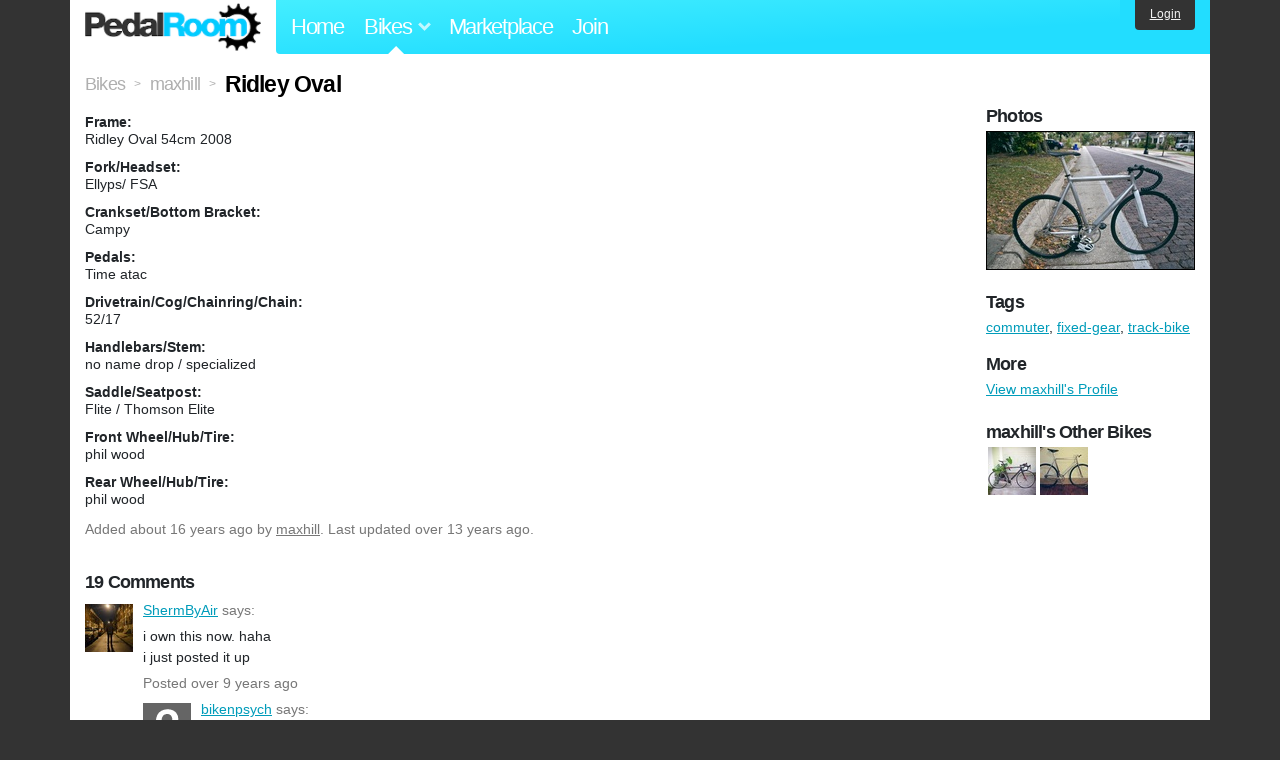

--- FILE ---
content_type: text/html; charset=utf-8
request_url: https://www.pedalroom.com/bike/ridley-oval-861
body_size: 5250
content:
<!DOCTYPE html>
<html lang="en">
<head>
  <meta charset="utf-8">
  <meta name="viewport" content="width=device-width, initial-scale=1, shrink-to-fit=no">
  <title>Ridley Oval - Pedal Room</title>
  
  <meta http-equiv="Content-Type" content="text/html; charset=UTF-8" />
  <meta http-equiv="Content-Language" content="en-us" />
  <meta property="og:type" content="article" /><meta property="og:site_name" content="Pedal Room" /><meta property="og:url" content="https://www.pedalroom.com/bike/ridley-oval-861" /><meta property="og:title" content="Ridley Oval" /><meta property="fb:page_id" content="59878757957" /><meta name="twitter:card" content="summary_large_image"><meta name="twitter:site" content="@pedalroom"><meta name="twitter:description" content="Added by maxhill on Nov 11 2009."><meta property="og:image" content="http://www.pedalroom.com/p/ridley-oval-861_6.jpg" />
  <link rel="search" type="application/opensearchdescription+xml" title="Pedal Room" href="/opensearch.xml" />
  <link rel="shortcut icon" href="/img/favicon.gif" />
  <link rel="canonical" href="https://www.pedalroom.com/bike/ridley-oval-861" />
  <meta property="fb:app_id" content="109629149092601" />
  <link rel="stylesheet" media="screen" href="/assets/application_new-74ba1a8bed4caf9e25d50f8cde770cf9e579cbfa3c6df7e392040478e958f8a3.css" />
<link rel="stylesheet" media="screen" href="/assets/bikes-1a157b8f1d165fb9ca3b7372245e560e692aa78159b5c57df27b4d49a59ef0d6.css" />
<link rel="stylesheet" media="screen" href="/assets/new/standalone/bikes-7863d5c6d40080187ed01d2f3b89486e462881533289c3928ea9ba8973ed2d37.css" />

  <script src="/assets/application_new-b6f227be0905e22ec5d6b062435af11d9762a25981cea92d3e4615966c3d2096.js"></script>
<script src="/assets/bikes-a0451a63ec0f1f467d3a10aba5484f11818b9b25258608b0ea12be7bcddcd121.js"></script>
<script src="/assets/bikes_comments-29b573de7ead474851927aa9f2d885f3b27f0c138774e7b474eef676b2c962f3.js"></script>

  <script type="text/javascript">var _gaq = _gaq || [];
_gaq.push(['_setAccount', 'UA-7463617-2']);
_gaq.push(['_trackPageview']);

(function() {
var ga = document.createElement('script');
ga.src = ('https:' == document.location.protocol ? 'https://ssl' : 'http://www') + '.google-analytics.com/ga.js';
ga.setAttribute('async', 'true');
document.documentElement.firstChild.appendChild(ga);
})();</script>
  <meta name="csrf-param" content="authenticity_token" />
<meta name="csrf-token" content="qpaYitl0bS49DDtq2qQyaP7ypXwNuj68hS5NyNcPT/0RxratrkwYfa3SQcUYGyIrnhlIjjv3KgtPT8eVVTbvag==" />
  
</head>
<body>
<div class="master-container">
<header class="container">
    <div class="row">
      <div class="col-md-auto">
          <a href="/" class="home" title="Pedal Room home">Pedal Room</a>
      </div>
      <div class="col-md d-flex align-items-center" id="nav-menu">
        <nav aria-label="Main Navigation">
          <ul class="outside-nav">
              <li class="nav-home"><a href="/" title="Pedal Room home page">Home</a></li>
            <li class="dropdown closed">
              <span class="toggle nav-highlight" id="bikes-toggle">Bikes<span class="arrow"></span></span>
              <ul class="dropdown-menu" id="bikes-dropdown">
                <li><a href="/bikes" title="Browse recently updated and new bikes, browse by category, etc.">Browse All</a></li>
                <li><a href="/bikes/by_tag" title="Browse bikes by various tags">By Tag</a></li>
                <li><a href="/bikes/search" title="Search by keywords and various search filters">Advanced Search</a></li>
              </ul>
            </li>
            <li class="nav-market"><a href="/forums/marketplace" title="Buy and sell bikes, parts, and accessories in our marketplace">Marketplace</a></li>
              <li class="nav-join"><a href="/join" title="Join for free">Join</a></li>
          </ul>
        </nav>
      </div>
      <div class="col-md-auto" id="member_details">
          <a href="/login" id="login_link" class="bg-dark text-white">Login</a>
      </div>
    </div>
</header>
<main class="container" id="content">
  <div class="row" itemscope itemtype="http://schema.org/Thing">
    <div id="main" class="col-12">
      <div class="profile_title title">
  <span class="normal" itemscope itemtype="http://data-vocabulary.org/Breadcrumb">
    <a itemprop="url" title="Browse all bikes" href="/bikes"><span class="normal" itemprop="title">Bikes</span></a>
  </span>
  <span>&gt;</span>
  <span class="normal" itemscope itemtype="http://data-vocabulary.org/Breadcrumb">
    <a itemprop="url" title="View maxhill&#39;s profile" href="/members/maxhill"><span class="normal" itemprop="title">maxhill</span></a>
  </span>
  <span>&gt;</span>
  <h1 itemprop="name">Ridley Oval</h1>
</div>
<div class="bike-content">
  <div class="bike-main">
    <div class="row">
      <div id="ss" class="col-md">

        <div id="specs"><p class="frame"><strong>Frame:</strong><br />Ridley Oval 54cm 2008</p><p class="fork"><strong>Fork/Headset:</strong><br />Ellyps/ FSA</p><p class="crankset"><strong>Crankset/Bottom Bracket:</strong><br />Campy</p><p class="pedals"><strong>Pedals:</strong><br />Time atac</p><p class="drivetrain"><strong>Drivetrain/Cog/Chainring/Chain:</strong><br />52/17</p><p class="handlebars"><strong>Handlebars/Stem:</strong><br />no name drop / specialized</p><p class="saddle"><strong>Saddle/Seatpost:</strong><br />Flite / Thomson Elite</p><p class="front_wheel"><strong>Front Wheel/Hub/Tire:</strong><br />phil wood</p><p class="rear_wheel"><strong>Rear Wheel/Hub/Tire:</strong><br />phil wood</p></div>
      </div>
    </div>

    <p class="added minor">
      Added <time datetime="2009-11-11">about 16 years ago</time> by <a title="View member, maxhill" href="/members/maxhill">maxhill</a>.
        Last updated over 13 years ago.
    </p>

      <a name="comments"></a>
  <h2 class="comments_title">19 Comments</h2>

  <div class="comment comment_187704" style="background-image: url(/m/15603s.jpg);">
  <a name="comment187704"></a>
  <a title="View member, ShermByAir" class="author_photo" href="/member/ShermByAir">ShermByAir</a> <!-- avatar link -->
  <p class="author_info"><a title="View member, ShermByAir" href="/member/ShermByAir">ShermByAir</a> says:</p>
  <p class="comment_body">i own this now. haha <br />i just posted it up </p>
  <p class="date_info">Posted over 9 years ago
  
  
  </p>
    <div class="comment comment_190760">
  <a name="comment190760"></a>
  <a title="View member, bikenpsych" class="author_photo" href="/member/bikenpsych">bikenpsych</a> <!-- avatar link -->
  <p class="author_info"><a title="View member, bikenpsych" href="/member/bikenpsych">bikenpsych</a> says:</p>
  <p class="comment_body">Lmao I own this now and just posted it</p>
  <p class="date_info">Posted over 9 years ago
  
  
  </p>
</div>

</div>
<div class="comment comment_179710" style="background-image: url(/m/14944s.jpg);">
  <a name="comment179710"></a>
  <a title="View member, naukograd" class="author_photo" href="/member/naukograd">naukograd</a> <!-- avatar link -->
  <p class="author_info"><a title="View member, naukograd" href="/member/naukograd">naukograd</a> says:</p>
  <p class="comment_body">love your bikes too much, respect!</p>
  <p class="date_info">Posted about 10 years ago
  
  
  </p>
</div>
<div class="comment comment_138882" style="background-image: url(/m/8576s.jpg);">
  <a name="comment138882"></a>
  <a title="View member, CJM311" class="author_photo" href="/member/CJM311">CJM311</a> <!-- avatar link -->
  <p class="author_info"><a title="View member, CJM311" href="/member/CJM311">CJM311</a> says:</p>
  <p class="comment_body">Right on! If you ever decide to sell the frame let me know. I have a 52cm now but it&#39;s a bit small for me.</p>
  <p class="date_info">Posted almost 12 years ago
  
  
  </p>
</div>
<div class="comment comment_138693" style="background-image: url(/m/8576s.jpg);">
  <a name="comment138693"></a>
  <a title="View member, CJM311" class="author_photo" href="/member/CJM311">CJM311</a> <!-- avatar link -->
  <p class="author_info"><a title="View member, CJM311" href="/member/CJM311">CJM311</a> says:</p>
  <p class="comment_body">Love this Ridley man! What size is your stem and who makes your handlebars?</p>
  <p class="date_info">Posted almost 12 years ago
  
  
  </p>
    <div class="comment comment_138876" style="background-image: url(/m/1043s.jpg);">
  <a name="comment138876"></a>
  <a title="View member, maxhill" class="author_photo" href="/member/maxhill">maxhill</a> <!-- avatar link -->
  <p class="author_info"><a title="View member, maxhill" href="/member/maxhill">maxhill</a> says:</p>
  <p class="comment_body">thanks! It&#39;s an older photo so I&#39;m going to guess. The stem is probably a 120 and the bars are a cheapo control tech, would not recommend them. </p>
  <p class="date_info">Posted almost 12 years ago
  
  
  </p>
</div>

</div>
<div class="comment comment_89750" style="background-image: url(/m/6011s.jpg);">
  <a name="comment89750"></a>
  <a title="View member, bigtoepfer" class="author_photo" href="/member/bigtoepfer">bigtoepfer</a> <!-- avatar link -->
  <p class="author_info"><a title="View member, bigtoepfer" href="/member/bigtoepfer">bigtoepfer</a> says:</p>
  <p class="comment_body">Looks soo much better without the paint and decals.  Wish I had never sold mine.  Sucks what we do when we need money.<br /><br />Beautiful bike.</p>
  <p class="date_info">Posted almost 13 years ago
  
  
  </p>
    <div class="comment comment_138877" style="background-image: url(/m/1043s.jpg);">
  <a name="comment138877"></a>
  <a title="View member, maxhill" class="author_photo" href="/member/maxhill">maxhill</a> <!-- avatar link -->
  <p class="author_info"><a title="View member, maxhill" href="/member/maxhill">maxhill</a> says:</p>
  <p class="comment_body">thank you!</p>
  <p class="date_info">Posted almost 12 years ago
  
  
  </p>
</div>

</div>
<div class="comment comment_46151" style="background-image: url(/m/1641s.jpg);">
  <a name="comment46151"></a>
  <a title="View member, Van1ty" class="author_photo" href="/member/Van1ty">Van1ty</a> <!-- avatar link -->
  <p class="author_info"><a title="View member, Van1ty" href="/member/Van1ty">Van1ty</a> says:</p>
  <p class="comment_body">Damnit. Now I want an Oval.</p>
  <p class="date_info">Posted over 13 years ago
  
  
  </p>
    <div class="comment comment_138878" style="background-image: url(/m/1043s.jpg);">
  <a name="comment138878"></a>
  <a title="View member, maxhill" class="author_photo" href="/member/maxhill">maxhill</a> <!-- avatar link -->
  <p class="author_info"><a title="View member, maxhill" href="/member/maxhill">maxhill</a> says:</p>
  <p class="comment_body">Get one! probably pretty hard to find now.</p>
  <p class="date_info">Posted almost 12 years ago
  
  
  </p>
</div>

</div>
<div class="comment comment_42046" style="background-image: url(/m/3929s.jpg);">
  <a name="comment42046"></a>
  <a title="View member, Fazz7" class="author_photo" href="/member/Fazz7">Fazz7</a> <!-- avatar link -->
  <p class="author_info"><a title="View member, Fazz7" href="/member/Fazz7">Fazz7</a> says:</p>
  <p class="comment_body">nice setup!<br />love it.</p>
  <p class="date_info">Posted over 13 years ago
  
  
  </p>
</div>
<div class="comment comment_5788" style="background-image: url(/m/1568s.jpg);">
  <a name="comment5788"></a>
  <a title="View member, dannyboy79" class="author_photo" href="/member/dannyboy79">dannyboy79</a> <!-- avatar link -->
  <p class="author_info"><a title="View member, dannyboy79" href="/member/dannyboy79">dannyboy79</a> says:</p>
  <p class="comment_body">I love it, love it, love it, love it.  </p>
  <p class="date_info">Posted almost 15 years ago
  
  
  </p>
</div>
<div class="comment comment_3179" style="background-image: url(/m/13s.jpg);">
  <a name="comment3179"></a>
  <a title="View member, Coomer" class="author_photo" href="/member/Coomer">Coomer</a> <!-- avatar link -->
  <p class="author_info"><a title="View member, Coomer" href="/member/Coomer">Coomer</a> says:</p>
  <p class="comment_body">Man, sooo nice! Definitely looks like a fast bike.</p>
  <p class="date_info">Posted almost 16 years ago
  
  
  </p>
</div>
<div class="comment comment_2480" style="background-image: url(/m/967s.jpg);">
  <a name="comment2480"></a>
  <a title="View member, pongybaby" class="author_photo" href="/member/pongybaby">pongybaby</a> <!-- avatar link -->
  <p class="author_info"><a title="View member, pongybaby" href="/member/pongybaby">pongybaby</a> says:</p>
  <p class="comment_body">Nice bike!</p>
  <p class="date_info">Posted about 16 years ago
  
  
  </p>
    <div class="comment comment_2490" style="background-image: url(/m/1043s.jpg);">
  <a name="comment2490"></a>
  <a title="View member, maxhill" class="author_photo" href="/member/maxhill">maxhill</a> <!-- avatar link -->
  <p class="author_info"><a title="View member, maxhill" href="/member/maxhill">maxhill</a> says:</p>
  <p class="comment_body">thanks!</p>
  <p class="date_info">Posted about 16 years ago
  
  
  </p>
</div>

</div>
<div class="comment comment_2406" style="background-image: url(/m/993s.jpg);">
  <a name="comment2406"></a>
  <a title="View member, rrooster" class="author_photo" href="/member/rrooster">rrooster</a> <!-- avatar link -->
  <p class="author_info"><a title="View member, rrooster" href="/member/rrooster">rrooster</a> says:</p>
  <p class="comment_body">Makes me wish I&#39;d been into cycling when I still lived in Florida. I need to get a home-bike.</p>
  <p class="date_info">Posted about 16 years ago
  
  
  </p>
    <div class="comment comment_2491" style="background-image: url(/m/1043s.jpg);">
  <a name="comment2491"></a>
  <a title="View member, maxhill" class="author_photo" href="/member/maxhill">maxhill</a> <!-- avatar link -->
  <p class="author_info"><a title="View member, maxhill" href="/member/maxhill">maxhill</a> says:</p>
  <p class="comment_body">its pretty flat but windy as crap sometimes. </p>
  <p class="date_info">Posted about 16 years ago
  
  
  </p>
</div>

</div>
<div class="comment comment_2066" style="background-image: url(/m/13s.jpg);">
  <a name="comment2066"></a>
  <a title="View member, Coomer" class="author_photo" href="/member/Coomer">Coomer</a> <!-- avatar link -->
  <p class="author_info"><a title="View member, Coomer" href="/member/Coomer">Coomer</a> says:</p>
  <p class="comment_body">Looks great! How do you like that frame?</p>
  <p class="date_info">Posted about 16 years ago
  
  
  </p>
    <div class="comment comment_2068" style="background-image: url(/m/1043s.jpg);">
  <a name="comment2068"></a>
  <a title="View member, maxhill" class="author_photo" href="/member/maxhill">maxhill</a> <!-- avatar link -->
  <p class="author_info"><a title="View member, maxhill" href="/member/maxhill">maxhill</a> says:</p>
  <p class="comment_body">I like it a lot. really really tight and stiff. I got it by a car a little over a month ago and held up fine</p>
  <p class="date_info">Posted about 16 years ago
  
  
  </p>
</div>

</div>



    
  </div>
  <div class="menu bike-photos">
    <h4>Photos</h4><div class="thumbs"><a title="Ridley Oval photo" class="940x624" id="photo_6070" href="/p/ridley-oval-861_6.jpg"><img src="/d/ridley-oval-861_6.jpg" alt="Ridley Oval photo" title="Ridley Oval photo" class="left default" /></a><meta itemprop="image" content="http://www.pedalroom.com/p/ridley-oval-861_6.jpg" /></div>
  </div>
  <div class="menu bike-more">
    <h4>Tags</h4>
    <p><a title="Find all bikes tagged commuter" href="/bikes/tagged/commuter">commuter</a>, <a title="Find all bikes tagged fixed-gear" href="/bikes/tagged/fixed-gear">fixed-gear</a>, <a title="Find all bikes tagged track-bike" href="/bikes/tagged/track-bike">track-bike</a></p>

      <h4>More</h4>
      <ol class="links">
        <li><a title="View maxhill&#39;s profile and other bikes" href="/members/maxhill">View maxhill&#39;s Profile</a></li>
      </ol>

      <h4>maxhill's Other Bikes</h4>
  <div class="grid_photos"><a title="Supersix Evo Red" href="/bike/supersix-evo-red-17153"><img src="/sq/17153.jpg" width="48" height="48" alt="Supersix Evo Red" /></a><a title="Columbus Air Track" href="/bike/columbus-air-track-1317"><img src="/sq/1317.jpg" width="48" height="48" alt="Columbus Air Track" /></a></div>


  </div>
</div>

    </div>
  </div>
</main>
<footer>
  <div class="container">
    <div class="row">
      <div class="col-6 col-md-4 mb-3">
        <h5>Bikes</h5>
        <ul>
          <li><a href="/bikes" title="Browse all bikes on Pedal Room">Browse All</a></li>
          <li><a href="/bikes/search" title="Advanced search for bicycles on the site">Advanced Search</a></li>
          <li><a href="/forums/marketplace" title="Buy and sell bicycles, parts, and gear">Marketplace</a></li>
        </ul>
      </div>
      <div class="col-6 col-md-4 mb-3">
        <h5>Pedal Room</h5>
        <ul>
          <li class="footer-join-links"><a href="/join" title="Join Pedal Room for free">Join</a> &bull; <a href="/login" title="Sign in to access your account">Sign In</a></li>
          <li><a href="/about" title="About Pedal Room">About</a></li>
          <li><a href="/contact_us" title="Contact us">Contact</a></li>
        </ul>
      </div>
      <div class="col-6 col-md-4 mb-3">
        <h5>More</h5>
        <ul>
          <li><a href="/site_map" title="Links to all the areas of Pedal Room">Site Map / Archive</a></li>
          <li><a title="Our blog, with site updates and such" href="/blog">Blog</a></li>
        </ul>
      </div>
    </div>
    <div class="copyright text-center py-1">
      <small class="text-muted">
        &copy;2009-2023 Pedal Room.
        <span class="ml-1">
          <a href="/about/terms" class="text-muted">Terms of use</a>
        </span>
      </small>
    </div>
  </div>
</footer>
</div>

<script type="text/javascript">$(document).ready(function() { var date = new Date(); date.setTime(date.getTime() + (1000*24*60*60*1000)); var expires = '; expires=' + date.toGMTString(); var offset = -(new Date().getTimezoneOffset() / 60); document.cookie = 'pr_tz=' + offset + expires + '; path=/'; });</script>
</body>
</html>
